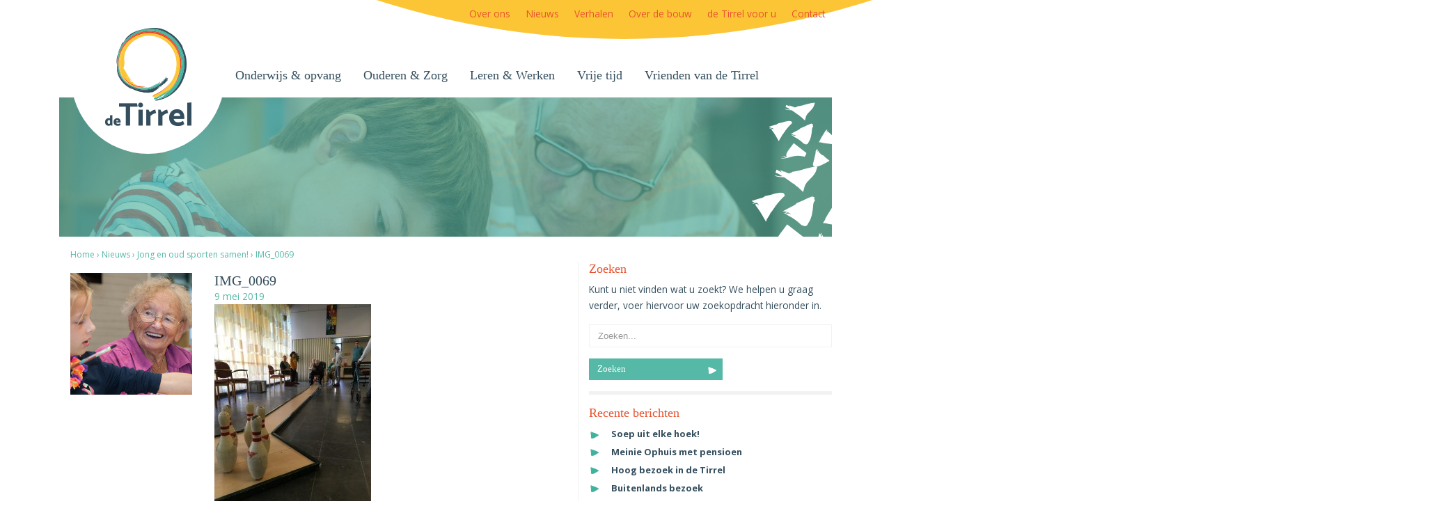

--- FILE ---
content_type: text/html; charset=UTF-8
request_url: https://www.detirrel.nl/nieuws/jong-en-oud-sporten-samen/attachment/img_0069/
body_size: 7822
content:

<!doctype html>
<html lang="nl-NL">
  <head>
  <meta charset="utf-8">
  <meta http-equiv="x-ua-compatible" content="ie=edge">
  <meta name="viewport" content="width=device-width, initial-scale=1">
  <meta name='robots' content='index, follow, max-image-preview:large, max-snippet:-1, max-video-preview:-1' />
	<style>img:is([sizes="auto" i], [sizes^="auto," i]) { contain-intrinsic-size: 3000px 1500px }</style>
	
	<!-- This site is optimized with the Yoast SEO plugin v24.1 - https://yoast.com/wordpress/plugins/seo/ -->
	<title>IMG_0069 - de Tirrel</title>
	<link rel="canonical" href="https://www.detirrel.nl/nieuws/jong-en-oud-sporten-samen/attachment/img_0069/" />
	<meta property="og:locale" content="nl_NL" />
	<meta property="og:type" content="article" />
	<meta property="og:title" content="IMG_0069 - de Tirrel" />
	<meta property="og:url" content="https://www.detirrel.nl/nieuws/jong-en-oud-sporten-samen/attachment/img_0069/" />
	<meta property="og:site_name" content="de Tirrel" />
	<meta property="og:image" content="https://www.detirrel.nl/nieuws/jong-en-oud-sporten-samen/attachment/img_0069" />
	<meta property="og:image:width" content="3024" />
	<meta property="og:image:height" content="4032" />
	<meta property="og:image:type" content="image/jpeg" />
	<meta name="twitter:card" content="summary_large_image" />
	<script type="application/ld+json" class="yoast-schema-graph">{"@context":"https://schema.org","@graph":[{"@type":"WebPage","@id":"https://www.detirrel.nl/nieuws/jong-en-oud-sporten-samen/attachment/img_0069/","url":"https://www.detirrel.nl/nieuws/jong-en-oud-sporten-samen/attachment/img_0069/","name":"IMG_0069 - de Tirrel","isPartOf":{"@id":"https://www.detirrel.nl/#website"},"primaryImageOfPage":{"@id":"https://www.detirrel.nl/nieuws/jong-en-oud-sporten-samen/attachment/img_0069/#primaryimage"},"image":{"@id":"https://www.detirrel.nl/nieuws/jong-en-oud-sporten-samen/attachment/img_0069/#primaryimage"},"thumbnailUrl":"https://www.detirrel.nl/wp-content/uploads/2019/05/IMG_0069-e1557406135404.jpg","datePublished":"2019-05-09T12:46:25+00:00","dateModified":"2019-05-09T12:46:25+00:00","breadcrumb":{"@id":"https://www.detirrel.nl/nieuws/jong-en-oud-sporten-samen/attachment/img_0069/#breadcrumb"},"inLanguage":"nl-NL","potentialAction":[{"@type":"ReadAction","target":["https://www.detirrel.nl/nieuws/jong-en-oud-sporten-samen/attachment/img_0069/"]}]},{"@type":"ImageObject","inLanguage":"nl-NL","@id":"https://www.detirrel.nl/nieuws/jong-en-oud-sporten-samen/attachment/img_0069/#primaryimage","url":"https://www.detirrel.nl/wp-content/uploads/2019/05/IMG_0069-e1557406135404.jpg","contentUrl":"https://www.detirrel.nl/wp-content/uploads/2019/05/IMG_0069-e1557406135404.jpg","width":3024,"height":4032},{"@type":"BreadcrumbList","@id":"https://www.detirrel.nl/nieuws/jong-en-oud-sporten-samen/attachment/img_0069/#breadcrumb","itemListElement":[{"@type":"ListItem","position":1,"name":"Home","item":"https://www.detirrel.nl/"},{"@type":"ListItem","position":2,"name":"Nieuws","item":"https://www.detirrel.nl/./nieuws/"},{"@type":"ListItem","position":3,"name":"Jong en oud sporten samen!","item":"https://www.detirrel.nl/nieuws/jong-en-oud-sporten-samen/"},{"@type":"ListItem","position":4,"name":"IMG_0069"}]},{"@type":"WebSite","@id":"https://www.detirrel.nl/#website","url":"https://www.detirrel.nl/","name":"de Tirrel","description":"Ontmoeten Verbinden Verrijken","potentialAction":[{"@type":"SearchAction","target":{"@type":"EntryPoint","urlTemplate":"https://www.detirrel.nl/?s={search_term_string}"},"query-input":{"@type":"PropertyValueSpecification","valueRequired":true,"valueName":"search_term_string"}}],"inLanguage":"nl-NL"}]}</script>
	<!-- / Yoast SEO plugin. -->


<link rel="alternate" type="application/rss+xml" title="de Tirrel &raquo; IMG_0069 reacties feed" href="https://www.detirrel.nl/nieuws/jong-en-oud-sporten-samen/attachment/img_0069/feed/" />
<script type="text/javascript">
/* <![CDATA[ */
window._wpemojiSettings = {"baseUrl":"https:\/\/s.w.org\/images\/core\/emoji\/15.0.3\/72x72\/","ext":".png","svgUrl":"https:\/\/s.w.org\/images\/core\/emoji\/15.0.3\/svg\/","svgExt":".svg","source":{"concatemoji":"https:\/\/www.detirrel.nl\/wp-includes\/js\/wp-emoji-release.min.js?ver=6.7.4"}};
/*! This file is auto-generated */
!function(i,n){var o,s,e;function c(e){try{var t={supportTests:e,timestamp:(new Date).valueOf()};sessionStorage.setItem(o,JSON.stringify(t))}catch(e){}}function p(e,t,n){e.clearRect(0,0,e.canvas.width,e.canvas.height),e.fillText(t,0,0);var t=new Uint32Array(e.getImageData(0,0,e.canvas.width,e.canvas.height).data),r=(e.clearRect(0,0,e.canvas.width,e.canvas.height),e.fillText(n,0,0),new Uint32Array(e.getImageData(0,0,e.canvas.width,e.canvas.height).data));return t.every(function(e,t){return e===r[t]})}function u(e,t,n){switch(t){case"flag":return n(e,"\ud83c\udff3\ufe0f\u200d\u26a7\ufe0f","\ud83c\udff3\ufe0f\u200b\u26a7\ufe0f")?!1:!n(e,"\ud83c\uddfa\ud83c\uddf3","\ud83c\uddfa\u200b\ud83c\uddf3")&&!n(e,"\ud83c\udff4\udb40\udc67\udb40\udc62\udb40\udc65\udb40\udc6e\udb40\udc67\udb40\udc7f","\ud83c\udff4\u200b\udb40\udc67\u200b\udb40\udc62\u200b\udb40\udc65\u200b\udb40\udc6e\u200b\udb40\udc67\u200b\udb40\udc7f");case"emoji":return!n(e,"\ud83d\udc26\u200d\u2b1b","\ud83d\udc26\u200b\u2b1b")}return!1}function f(e,t,n){var r="undefined"!=typeof WorkerGlobalScope&&self instanceof WorkerGlobalScope?new OffscreenCanvas(300,150):i.createElement("canvas"),a=r.getContext("2d",{willReadFrequently:!0}),o=(a.textBaseline="top",a.font="600 32px Arial",{});return e.forEach(function(e){o[e]=t(a,e,n)}),o}function t(e){var t=i.createElement("script");t.src=e,t.defer=!0,i.head.appendChild(t)}"undefined"!=typeof Promise&&(o="wpEmojiSettingsSupports",s=["flag","emoji"],n.supports={everything:!0,everythingExceptFlag:!0},e=new Promise(function(e){i.addEventListener("DOMContentLoaded",e,{once:!0})}),new Promise(function(t){var n=function(){try{var e=JSON.parse(sessionStorage.getItem(o));if("object"==typeof e&&"number"==typeof e.timestamp&&(new Date).valueOf()<e.timestamp+604800&&"object"==typeof e.supportTests)return e.supportTests}catch(e){}return null}();if(!n){if("undefined"!=typeof Worker&&"undefined"!=typeof OffscreenCanvas&&"undefined"!=typeof URL&&URL.createObjectURL&&"undefined"!=typeof Blob)try{var e="postMessage("+f.toString()+"("+[JSON.stringify(s),u.toString(),p.toString()].join(",")+"));",r=new Blob([e],{type:"text/javascript"}),a=new Worker(URL.createObjectURL(r),{name:"wpTestEmojiSupports"});return void(a.onmessage=function(e){c(n=e.data),a.terminate(),t(n)})}catch(e){}c(n=f(s,u,p))}t(n)}).then(function(e){for(var t in e)n.supports[t]=e[t],n.supports.everything=n.supports.everything&&n.supports[t],"flag"!==t&&(n.supports.everythingExceptFlag=n.supports.everythingExceptFlag&&n.supports[t]);n.supports.everythingExceptFlag=n.supports.everythingExceptFlag&&!n.supports.flag,n.DOMReady=!1,n.readyCallback=function(){n.DOMReady=!0}}).then(function(){return e}).then(function(){var e;n.supports.everything||(n.readyCallback(),(e=n.source||{}).concatemoji?t(e.concatemoji):e.wpemoji&&e.twemoji&&(t(e.twemoji),t(e.wpemoji)))}))}((window,document),window._wpemojiSettings);
/* ]]> */
</script>
<style id='wp-emoji-styles-inline-css' type='text/css'>

	img.wp-smiley, img.emoji {
		display: inline !important;
		border: none !important;
		box-shadow: none !important;
		height: 1em !important;
		width: 1em !important;
		margin: 0 0.07em !important;
		vertical-align: -0.1em !important;
		background: none !important;
		padding: 0 !important;
	}
</style>
<link rel='stylesheet' id='wp-block-library-css' href='https://www.detirrel.nl/wp-includes/css/dist/block-library/style.min.css?ver=6.7.4' type='text/css' media='all' />
<style id='classic-theme-styles-inline-css' type='text/css'>
/*! This file is auto-generated */
.wp-block-button__link{color:#fff;background-color:#32373c;border-radius:9999px;box-shadow:none;text-decoration:none;padding:calc(.667em + 2px) calc(1.333em + 2px);font-size:1.125em}.wp-block-file__button{background:#32373c;color:#fff;text-decoration:none}
</style>
<style id='global-styles-inline-css' type='text/css'>
:root{--wp--preset--aspect-ratio--square: 1;--wp--preset--aspect-ratio--4-3: 4/3;--wp--preset--aspect-ratio--3-4: 3/4;--wp--preset--aspect-ratio--3-2: 3/2;--wp--preset--aspect-ratio--2-3: 2/3;--wp--preset--aspect-ratio--16-9: 16/9;--wp--preset--aspect-ratio--9-16: 9/16;--wp--preset--color--black: #000000;--wp--preset--color--cyan-bluish-gray: #abb8c3;--wp--preset--color--white: #ffffff;--wp--preset--color--pale-pink: #f78da7;--wp--preset--color--vivid-red: #cf2e2e;--wp--preset--color--luminous-vivid-orange: #ff6900;--wp--preset--color--luminous-vivid-amber: #fcb900;--wp--preset--color--light-green-cyan: #7bdcb5;--wp--preset--color--vivid-green-cyan: #00d084;--wp--preset--color--pale-cyan-blue: #8ed1fc;--wp--preset--color--vivid-cyan-blue: #0693e3;--wp--preset--color--vivid-purple: #9b51e0;--wp--preset--gradient--vivid-cyan-blue-to-vivid-purple: linear-gradient(135deg,rgba(6,147,227,1) 0%,rgb(155,81,224) 100%);--wp--preset--gradient--light-green-cyan-to-vivid-green-cyan: linear-gradient(135deg,rgb(122,220,180) 0%,rgb(0,208,130) 100%);--wp--preset--gradient--luminous-vivid-amber-to-luminous-vivid-orange: linear-gradient(135deg,rgba(252,185,0,1) 0%,rgba(255,105,0,1) 100%);--wp--preset--gradient--luminous-vivid-orange-to-vivid-red: linear-gradient(135deg,rgba(255,105,0,1) 0%,rgb(207,46,46) 100%);--wp--preset--gradient--very-light-gray-to-cyan-bluish-gray: linear-gradient(135deg,rgb(238,238,238) 0%,rgb(169,184,195) 100%);--wp--preset--gradient--cool-to-warm-spectrum: linear-gradient(135deg,rgb(74,234,220) 0%,rgb(151,120,209) 20%,rgb(207,42,186) 40%,rgb(238,44,130) 60%,rgb(251,105,98) 80%,rgb(254,248,76) 100%);--wp--preset--gradient--blush-light-purple: linear-gradient(135deg,rgb(255,206,236) 0%,rgb(152,150,240) 100%);--wp--preset--gradient--blush-bordeaux: linear-gradient(135deg,rgb(254,205,165) 0%,rgb(254,45,45) 50%,rgb(107,0,62) 100%);--wp--preset--gradient--luminous-dusk: linear-gradient(135deg,rgb(255,203,112) 0%,rgb(199,81,192) 50%,rgb(65,88,208) 100%);--wp--preset--gradient--pale-ocean: linear-gradient(135deg,rgb(255,245,203) 0%,rgb(182,227,212) 50%,rgb(51,167,181) 100%);--wp--preset--gradient--electric-grass: linear-gradient(135deg,rgb(202,248,128) 0%,rgb(113,206,126) 100%);--wp--preset--gradient--midnight: linear-gradient(135deg,rgb(2,3,129) 0%,rgb(40,116,252) 100%);--wp--preset--font-size--small: 13px;--wp--preset--font-size--medium: 20px;--wp--preset--font-size--large: 36px;--wp--preset--font-size--x-large: 42px;--wp--preset--spacing--20: 0.44rem;--wp--preset--spacing--30: 0.67rem;--wp--preset--spacing--40: 1rem;--wp--preset--spacing--50: 1.5rem;--wp--preset--spacing--60: 2.25rem;--wp--preset--spacing--70: 3.38rem;--wp--preset--spacing--80: 5.06rem;--wp--preset--shadow--natural: 6px 6px 9px rgba(0, 0, 0, 0.2);--wp--preset--shadow--deep: 12px 12px 50px rgba(0, 0, 0, 0.4);--wp--preset--shadow--sharp: 6px 6px 0px rgba(0, 0, 0, 0.2);--wp--preset--shadow--outlined: 6px 6px 0px -3px rgba(255, 255, 255, 1), 6px 6px rgba(0, 0, 0, 1);--wp--preset--shadow--crisp: 6px 6px 0px rgba(0, 0, 0, 1);}:where(.is-layout-flex){gap: 0.5em;}:where(.is-layout-grid){gap: 0.5em;}body .is-layout-flex{display: flex;}.is-layout-flex{flex-wrap: wrap;align-items: center;}.is-layout-flex > :is(*, div){margin: 0;}body .is-layout-grid{display: grid;}.is-layout-grid > :is(*, div){margin: 0;}:where(.wp-block-columns.is-layout-flex){gap: 2em;}:where(.wp-block-columns.is-layout-grid){gap: 2em;}:where(.wp-block-post-template.is-layout-flex){gap: 1.25em;}:where(.wp-block-post-template.is-layout-grid){gap: 1.25em;}.has-black-color{color: var(--wp--preset--color--black) !important;}.has-cyan-bluish-gray-color{color: var(--wp--preset--color--cyan-bluish-gray) !important;}.has-white-color{color: var(--wp--preset--color--white) !important;}.has-pale-pink-color{color: var(--wp--preset--color--pale-pink) !important;}.has-vivid-red-color{color: var(--wp--preset--color--vivid-red) !important;}.has-luminous-vivid-orange-color{color: var(--wp--preset--color--luminous-vivid-orange) !important;}.has-luminous-vivid-amber-color{color: var(--wp--preset--color--luminous-vivid-amber) !important;}.has-light-green-cyan-color{color: var(--wp--preset--color--light-green-cyan) !important;}.has-vivid-green-cyan-color{color: var(--wp--preset--color--vivid-green-cyan) !important;}.has-pale-cyan-blue-color{color: var(--wp--preset--color--pale-cyan-blue) !important;}.has-vivid-cyan-blue-color{color: var(--wp--preset--color--vivid-cyan-blue) !important;}.has-vivid-purple-color{color: var(--wp--preset--color--vivid-purple) !important;}.has-black-background-color{background-color: var(--wp--preset--color--black) !important;}.has-cyan-bluish-gray-background-color{background-color: var(--wp--preset--color--cyan-bluish-gray) !important;}.has-white-background-color{background-color: var(--wp--preset--color--white) !important;}.has-pale-pink-background-color{background-color: var(--wp--preset--color--pale-pink) !important;}.has-vivid-red-background-color{background-color: var(--wp--preset--color--vivid-red) !important;}.has-luminous-vivid-orange-background-color{background-color: var(--wp--preset--color--luminous-vivid-orange) !important;}.has-luminous-vivid-amber-background-color{background-color: var(--wp--preset--color--luminous-vivid-amber) !important;}.has-light-green-cyan-background-color{background-color: var(--wp--preset--color--light-green-cyan) !important;}.has-vivid-green-cyan-background-color{background-color: var(--wp--preset--color--vivid-green-cyan) !important;}.has-pale-cyan-blue-background-color{background-color: var(--wp--preset--color--pale-cyan-blue) !important;}.has-vivid-cyan-blue-background-color{background-color: var(--wp--preset--color--vivid-cyan-blue) !important;}.has-vivid-purple-background-color{background-color: var(--wp--preset--color--vivid-purple) !important;}.has-black-border-color{border-color: var(--wp--preset--color--black) !important;}.has-cyan-bluish-gray-border-color{border-color: var(--wp--preset--color--cyan-bluish-gray) !important;}.has-white-border-color{border-color: var(--wp--preset--color--white) !important;}.has-pale-pink-border-color{border-color: var(--wp--preset--color--pale-pink) !important;}.has-vivid-red-border-color{border-color: var(--wp--preset--color--vivid-red) !important;}.has-luminous-vivid-orange-border-color{border-color: var(--wp--preset--color--luminous-vivid-orange) !important;}.has-luminous-vivid-amber-border-color{border-color: var(--wp--preset--color--luminous-vivid-amber) !important;}.has-light-green-cyan-border-color{border-color: var(--wp--preset--color--light-green-cyan) !important;}.has-vivid-green-cyan-border-color{border-color: var(--wp--preset--color--vivid-green-cyan) !important;}.has-pale-cyan-blue-border-color{border-color: var(--wp--preset--color--pale-cyan-blue) !important;}.has-vivid-cyan-blue-border-color{border-color: var(--wp--preset--color--vivid-cyan-blue) !important;}.has-vivid-purple-border-color{border-color: var(--wp--preset--color--vivid-purple) !important;}.has-vivid-cyan-blue-to-vivid-purple-gradient-background{background: var(--wp--preset--gradient--vivid-cyan-blue-to-vivid-purple) !important;}.has-light-green-cyan-to-vivid-green-cyan-gradient-background{background: var(--wp--preset--gradient--light-green-cyan-to-vivid-green-cyan) !important;}.has-luminous-vivid-amber-to-luminous-vivid-orange-gradient-background{background: var(--wp--preset--gradient--luminous-vivid-amber-to-luminous-vivid-orange) !important;}.has-luminous-vivid-orange-to-vivid-red-gradient-background{background: var(--wp--preset--gradient--luminous-vivid-orange-to-vivid-red) !important;}.has-very-light-gray-to-cyan-bluish-gray-gradient-background{background: var(--wp--preset--gradient--very-light-gray-to-cyan-bluish-gray) !important;}.has-cool-to-warm-spectrum-gradient-background{background: var(--wp--preset--gradient--cool-to-warm-spectrum) !important;}.has-blush-light-purple-gradient-background{background: var(--wp--preset--gradient--blush-light-purple) !important;}.has-blush-bordeaux-gradient-background{background: var(--wp--preset--gradient--blush-bordeaux) !important;}.has-luminous-dusk-gradient-background{background: var(--wp--preset--gradient--luminous-dusk) !important;}.has-pale-ocean-gradient-background{background: var(--wp--preset--gradient--pale-ocean) !important;}.has-electric-grass-gradient-background{background: var(--wp--preset--gradient--electric-grass) !important;}.has-midnight-gradient-background{background: var(--wp--preset--gradient--midnight) !important;}.has-small-font-size{font-size: var(--wp--preset--font-size--small) !important;}.has-medium-font-size{font-size: var(--wp--preset--font-size--medium) !important;}.has-large-font-size{font-size: var(--wp--preset--font-size--large) !important;}.has-x-large-font-size{font-size: var(--wp--preset--font-size--x-large) !important;}
:where(.wp-block-post-template.is-layout-flex){gap: 1.25em;}:where(.wp-block-post-template.is-layout-grid){gap: 1.25em;}
:where(.wp-block-columns.is-layout-flex){gap: 2em;}:where(.wp-block-columns.is-layout-grid){gap: 2em;}
:root :where(.wp-block-pullquote){font-size: 1.5em;line-height: 1.6;}
</style>
<link rel='stylesheet' id='wpa-css-css' href='https://www.detirrel.nl/wp-content/plugins/honeypot/includes/css/wpa.css?ver=2.2.05' type='text/css' media='all' />
<link rel='stylesheet' id='sage/css-css' href='https://www.detirrel.nl/wp-content/themes/detirrel/dist/styles/main-d4a49f0251.css' type='text/css' media='all' />
<script type="text/javascript" src="https://www.detirrel.nl/wp-includes/js/jquery/jquery.min.js?ver=3.7.1" id="jquery-core-js"></script>
<script type="text/javascript" src="https://www.detirrel.nl/wp-includes/js/jquery/jquery-migrate.min.js?ver=3.4.1" id="jquery-migrate-js"></script>
<link rel="https://api.w.org/" href="https://www.detirrel.nl/wp-json/" /><link rel="alternate" title="JSON" type="application/json" href="https://www.detirrel.nl/wp-json/wp/v2/media/730" /><link rel="EditURI" type="application/rsd+xml" title="RSD" href="https://www.detirrel.nl/xmlrpc.php?rsd" />
<meta name="generator" content="WordPress 6.7.4" />
<link rel='shortlink' href='https://www.detirrel.nl/?p=730' />
<link rel="alternate" title="oEmbed (JSON)" type="application/json+oembed" href="https://www.detirrel.nl/wp-json/oembed/1.0/embed?url=https%3A%2F%2Fwww.detirrel.nl%2Fnieuws%2Fjong-en-oud-sporten-samen%2Fattachment%2Fimg_0069%2F" />
<link rel="alternate" title="oEmbed (XML)" type="text/xml+oembed" href="https://www.detirrel.nl/wp-json/oembed/1.0/embed?url=https%3A%2F%2Fwww.detirrel.nl%2Fnieuws%2Fjong-en-oud-sporten-samen%2Fattachment%2Fimg_0069%2F&#038;format=xml" />
<link rel="icon" href="https://www.detirrel.nl/wp-content/uploads/2017/03/cropped-favicon-32x32.png" sizes="32x32" />
<link rel="icon" href="https://www.detirrel.nl/wp-content/uploads/2017/03/cropped-favicon-192x192.png" sizes="192x192" />
<link rel="apple-touch-icon" href="https://www.detirrel.nl/wp-content/uploads/2017/03/cropped-favicon-180x180.png" />
<meta name="msapplication-TileImage" content="https://www.detirrel.nl/wp-content/uploads/2017/03/cropped-favicon-270x270.png" />
  <script>
  (function(i,s,o,g,r,a,m){i['GoogleAnalyticsObject']=r;i[r]=i[r]||function(){
  (i[r].q=i[r].q||[]).push(arguments)},i[r].l=1*new Date();a=s.createElement(o),
  m=s.getElementsByTagName(o)[0];a.async=1;a.src=g;m.parentNode.insertBefore(a,m)
  })(window,document,'script','https://www.google-analytics.com/analytics.js','ga');

  ga('create', 'UA-93837331-1', 'auto');
  ga('send', 'pageview');

</script>
  
  </head>
  <body data-rsssl=1 class="attachment attachment-template-default single single-attachment postid-730 attachmentid-730 attachment-jpeg img_0069 sidebar-primary">
    <div class="wrapper">
      <div class="mobile-btn-wrapper hidden-lg-up">
        <span class="navbar-toggle text-sm-right  toggle-menu">
          <div id="mobile-nav-icon">
            <span></span>
            <span></span>
            <span></span>
            <span></span>
          </div>
        </span>
      </div>
      <div class="black-overlay"></div>
      <!--[if IE]>
        <div class="alert alert-warning">
          You are using an <strong>outdated</strong> browser. Please <a href="http://browsehappy.com/">upgrade your browser</a> to improve your experience.        </div>
      <![endif]-->
      <header class="banner">
  <div class="container">
    <a class="brand hidden-md-down" href="https://www.detirrel.nl/">
      <img src=""
        data-1x="https://www.detirrel.nl/wp-content/themes/detirrel/dist/images/logo.png"
        data-2x="https://www.detirrel.nl/wp-content/themes/detirrel/dist/images/logo@2x.png"
      width="124" height="141" alt="de Tirrel" />
    </a>
    <a class="brand-mobile hidden-lg-up" href="https://www.detirrel.nl/">
      <img src=""
        data-1x="https://www.detirrel.nl/wp-content/themes/detirrel/dist/images/mobile.png"
        data-2x="https://www.detirrel.nl/wp-content/themes/detirrel/dist/images/mobile@2x.png"
      width="202" height="70" alt="de Tirrel" />
    </a>
    <nav class="nav-top hidden-md-down">
      <div class="menu-top-menu-container"><ul id="menu-top-menu" class="nav-top"><li id="menu-item-37" class="menu-item menu-item-type-post_type menu-item-object-page menu-item-37"><a href="https://www.detirrel.nl/over-de-tirrel/">Over ons</a></li>
<li id="menu-item-33" class="menu-item menu-item-type-taxonomy menu-item-object-category menu-item-33"><a href="https://www.detirrel.nl/./nieuws/">Nieuws</a></li>
<li id="menu-item-173" class="menu-item menu-item-type-taxonomy menu-item-object-category menu-item-173"><a href="https://www.detirrel.nl/./verhalen/">Verhalen</a></li>
<li id="menu-item-36" class="menu-item menu-item-type-post_type menu-item-object-page menu-item-36"><a href="https://www.detirrel.nl/de-bouw/">Over de bouw</a></li>
<li id="menu-item-444" class="menu-item menu-item-type-post_type menu-item-object-page menu-item-444"><a href="https://www.detirrel.nl/detirrelvooriedereen/">de Tirrel voor u</a></li>
<li id="menu-item-34" class="menu-item menu-item-type-post_type menu-item-object-page menu-item-34"><a href="https://www.detirrel.nl/contact/">Contact</a></li>
</ul></div>    </nav>
    <nav class="nav-primary hidden-md-down">
      <div class="menu-hoofdmenu-container"><ul id="menu-hoofdmenu" class="nav"><li id="menu-item-32" class="menu-item menu-item-type-post_type menu-item-object-page menu-item-32"><a href="https://www.detirrel.nl/onderwijs-opvang/">Onderwijs &#038; opvang</a></li>
<li id="menu-item-31" class="menu-item menu-item-type-post_type menu-item-object-page menu-item-31"><a href="https://www.detirrel.nl/ouderen-zorg/">Ouderen &#038; Zorg</a></li>
<li id="menu-item-30" class="menu-item menu-item-type-post_type menu-item-object-page menu-item-30"><a href="https://www.detirrel.nl/leren-werken/">Leren &#038; Werken</a></li>
<li id="menu-item-29" class="menu-item menu-item-type-post_type menu-item-object-page menu-item-29"><a href="https://www.detirrel.nl/vrije-tijd/">Vrije tijd</a></li>
<li id="menu-item-368" class="menu-item menu-item-type-post_type menu-item-object-page menu-item-368"><a href="https://www.detirrel.nl/vrienden/">Vrienden van de Tirrel</a></li>
</ul></div>    </nav>
  </div>
</header>

<section id="mobile-menu">

<nav class="mobile-menu-container">
  <div class="menu">
      <ul>
        <li>
            <div class="menu-hoofdmenu-container"><ul id="menu-hoofdmenu-1" class="menu"><li class="menu-item menu-item-type-post_type menu-item-object-page menu-item-32"><a href="https://www.detirrel.nl/onderwijs-opvang/">Onderwijs &#038; opvang</a></li>
<li class="menu-item menu-item-type-post_type menu-item-object-page menu-item-31"><a href="https://www.detirrel.nl/ouderen-zorg/">Ouderen &#038; Zorg</a></li>
<li class="menu-item menu-item-type-post_type menu-item-object-page menu-item-30"><a href="https://www.detirrel.nl/leren-werken/">Leren &#038; Werken</a></li>
<li class="menu-item menu-item-type-post_type menu-item-object-page menu-item-29"><a href="https://www.detirrel.nl/vrije-tijd/">Vrije tijd</a></li>
<li class="menu-item menu-item-type-post_type menu-item-object-page menu-item-368"><a href="https://www.detirrel.nl/vrienden/">Vrienden van de Tirrel</a></li>
</ul></div>    <div class="menu-top-menu-container"><ul id="menu-top-menu-1" class="menu"><li class="menu-item menu-item-type-post_type menu-item-object-page menu-item-37"><a href="https://www.detirrel.nl/over-de-tirrel/">Over ons</a></li>
<li class="menu-item menu-item-type-taxonomy menu-item-object-category menu-item-33"><a href="https://www.detirrel.nl/./nieuws/">Nieuws</a></li>
<li class="menu-item menu-item-type-taxonomy menu-item-object-category menu-item-173"><a href="https://www.detirrel.nl/./verhalen/">Verhalen</a></li>
<li class="menu-item menu-item-type-post_type menu-item-object-page menu-item-36"><a href="https://www.detirrel.nl/de-bouw/">Over de bouw</a></li>
<li class="menu-item menu-item-type-post_type menu-item-object-page menu-item-444"><a href="https://www.detirrel.nl/detirrelvooriedereen/">de Tirrel voor u</a></li>
<li class="menu-item menu-item-type-post_type menu-item-object-page menu-item-34"><a href="https://www.detirrel.nl/contact/">Contact</a></li>
</ul></div>
    </li>
    </ul>
  </div>
</nav>


</section><section id="mastheader">
	<div class="container">
		<div class="mastheader-banner">
								</div>
	</div>
</section>              <div class="wrap container" role="document">
        
<p id="breadcrumbs"><span><span><a href="https://www.detirrel.nl/">Home</a></span> &rsaquo; <span><a href="https://www.detirrel.nl/./nieuws/">Nieuws</a></span> &rsaquo; <span><a href="https://www.detirrel.nl/nieuws/jong-en-oud-sporten-samen/">Jong en oud sporten samen!</a></span> &rsaquo; <span class="breadcrumb_last" aria-current="page">IMG_0069</span></span></p>
        <div class="content row">
          <main class="main">
              <article class="content-single post-730 attachment type-attachment status-inherit hentry">
  <figure>
        <img class="img-fluid entry-image float-left" src="https://www.detirrel.nl/wp-content/themes/detirrel/dist/images/blog-image.jpg" width="175" height="175" />
   
  </figure>
    <header>
      <h1 class="entry-title">IMG_0069</h1>
      <time class="updated" datetime="2019-05-09T12:46:25+00:00">9 mei 2019</time>
<p class="byline author vcard no-display">By <a href="https://www.detirrel.nl/author/claudia/" rel="author" class="fn">Claudia Brink</a></p>
    </header>
    <div class="entry-content">
      <p class="attachment"><a href='https://www.detirrel.nl/wp-content/uploads/2019/05/IMG_0069-e1557406135404.jpg'><img fetchpriority="high" decoding="async" width="225" height="300" src="https://www.detirrel.nl/wp-content/uploads/2019/05/IMG_0069-e1557406135404-225x300.jpg" class="attachment-medium size-medium" alt="" srcset="https://www.detirrel.nl/wp-content/uploads/2019/05/IMG_0069-e1557406135404-225x300.jpg 225w, https://www.detirrel.nl/wp-content/uploads/2019/05/IMG_0069-e1557406135404-768x1024.jpg 768w" sizes="(max-width: 225px) 100vw, 225px" /></a></p>
    </div>
    <footer>
          </footer>
      </article>
          </main><!-- /.main -->
                                  <aside class="sidebar">
              <section class="widget search-2 widget_search"><h3 class="section-title">Zoeken</h3>

<p class="search-desc">Kunt u niet vinden wat u zoekt? We helpen u graag verder, voer hiervoor uw zoekopdracht hieronder in.</p>

<form role="search" method="get" class="search-form" action="https://www.detirrel.nl/">
    <label>
        <span class="screen-reader-text">Zoeken naar:</span>
        <input type="search" class="search-field"
            placeholder="Zoeken..."
            value="" name="s"
            title="Zoeken naar:" />
    </label>
    <input type="submit" class="btn btn-green"
        value="Zoeken" />
</form></section>
		<section class="widget recent-posts-2 widget_recent_entries">
		<h3 class="section-title">Recente berichten</h3>
		<ul>
											<li>
					<a href="https://www.detirrel.nl/nieuws/soep-uit-elke-hoek/">Soep uit elke hoek!</a>
									</li>
											<li>
					<a href="https://www.detirrel.nl/nieuws/meinie-ophuis-met-pensioen/">Meinie Ophuis met pensioen</a>
									</li>
											<li>
					<a href="https://www.detirrel.nl/nieuws/hoog-bezoek-in-de-tirrel/">Hoog bezoek in de Tirrel</a>
									</li>
											<li>
					<a href="https://www.detirrel.nl/nieuws/buitenlands-bezoek/">Buitenlands bezoek</a>
									</li>
											<li>
					<a href="https://www.detirrel.nl/nieuws/spanning-en-sportiviteit-bij-het-volleybaltoernooi-van-de-hoven/">Spanning en sportiviteit bij het volleybaltoernooi van De Hoven!</a>
									</li>
					</ul>

		</section>            </aside><!-- /.sidebar -->
                              </div><!-- /.content -->
      </div><!-- /.wrap -->
      
<footer class="content-info">
	<div class="container">
		<div class="row">
			<div class="address">
				<h3>Contact</h3>
				<p><strong>De Tirrel</strong><br/>
				Meeden 1<br/>
				9951HZ Winsum</p>
				<p><a href="mailto:&#105;&#110;f&#111;&#64;d&#101;&#116;irrel&#46;&#110;l">in&#102;o&#64;&#100;e&#116;&#105;&#114;&#114;e&#108;.&#110;l</a>
				<br/>
				</p>
			</div>
			<div class="social">
				<h3>Volg ons</h3>
									<p class="facebook">
						<a href="https://www.facebook.com/detirrel/" target="_blank">
						<span class="fa-stack fa-lg">
						  <i class="fa fa-circle fa-stack-2x"></i>
						  <i class="fa fa-facebook fa-stack-1x fa-inverse"></i>
						</span>
						Facebook</a>
					</p>
													<p class="twitter">
						<a href="https://twitter.com/detirrel" target="_blank">
						<span class="fa-stack fa-lg">
						  <i class="fa fa-circle fa-stack-2x"></i>
						  <i class="fa fa-twitter fa-stack-1x fa-inverse"></i>
						</span>
						Twitter</a>
					</p>
											</div>
			<div class="initial">
				<h3>De Tirrel is een initiatief van:</h3>
				<ul class="list-inline">
					<li class="list-inline-item"><a href="http://www.dehoven.nl" rel="nofollow" target="_blank">
					      <img src=""
					        data-1x="https://www.detirrel.nl/wp-content/themes/detirrel/dist/images/dehoven.png"
					        data-2x="https://www.detirrel.nl/wp-content/themes/detirrel/dist/images/dehoven@2x.png"
					      width="66" height="36" alt="Stichting de Hoven" />
					    </a>
      				</li>
					<li class="list-inline-item"><a href="http://piramiden.vcpong.nl/home.html" rel="nofollow" target="_blank">
					      <img src=""
					        data-1x="https://www.detirrel.nl/wp-content/themes/detirrel/dist/images/depiramiden.png"
					        data-2x="https://www.detirrel.nl/wp-content/themes/detirrel/dist/images/depiramiden@2x.png"
					      width="87" height="34" alt="CBS de Piramiden" />
					    </a>
      				</li>
					<li class="list-inline-item"><a href="http://www.tiggeldobbe.nl/" rel="nofollow" target="_blank">
					      <img src=""
					        data-1x="https://www.detirrel.nl/wp-content/themes/detirrel/dist/images/tiggeldobbe.png"
					        data-2x="https://www.detirrel.nl/wp-content/themes/detirrel/dist/images/tiggeldobbe@2x.png"
					      width="107" height="52" alt="OBS de Tiggeldobbe" />
					    </a>
      				</li>
					<li class="list-inline-item"><a href="https://hethogeland.nl/" rel="nofollow" target="_blank">
					      <img src=""
					        data-1x="https://www.detirrel.nl/wp-content/themes/detirrel/dist/images/gemeente-hethogeland@2x.png"
					        data-2x="https://www.detirrel.nl/wp-content/themes/detirrel/dist/images/gemeente-hethogeland@2x.png"
					      width="98" height="32" alt="Gemeente Winsum" />
					    </a>
      				</li>
			</div>
		</div>
	</div>
	<section class="copyright">
		<div class="container">
			<p class="text-center">Copyright 2026 &copy; de Tirrel - Alle rechten voorbehouden</p>
			<p class="text-center"><a href="//www.detirrel.nl/privacy-statement" rel="nofollow">Privacy Statement</a> | <a href="//www.detirrel.nl/disclaimer" rel="nofollow">Disclaimer</a></p>
		</div>
	</section>
</footer>
<script type="text/javascript" src="https://www.detirrel.nl/wp-content/plugins/honeypot/includes/js/wpa.js?ver=2.2.05" id="wpascript-js"></script>
<script type="text/javascript" id="wpascript-js-after">
/* <![CDATA[ */
wpa_field_info = {"wpa_field_name":"gbqmta5517","wpa_field_value":161387,"wpa_add_test":"no"}
/* ]]> */
</script>
<script type="text/javascript" src="https://www.detirrel.nl/wp-content/plugins/wp-typeahead/js/typeahead.min.js?ver=6.7.4" id="wp_typeahead_js-js"></script>
<script type="text/javascript" src="https://www.detirrel.nl/wp-content/plugins/wp-typeahead/js/hogan.min.js?ver=6.7.4" id="wp_hogan_js-js"></script>
<script type="text/javascript" id="typeahead_wp_plugin-js-extra">
/* <![CDATA[ */
var wp_typeahead = {"ajaxurl":"https:\/\/www.detirrel.nl\/wp-admin\/admin-ajax.php"};
/* ]]> */
</script>
<script type="text/javascript" src="https://www.detirrel.nl/wp-content/plugins/wp-typeahead/js/wp-typeahead.js?ver=6.7.4" id="typeahead_wp_plugin-js"></script>
<script type="text/javascript" src="https://www.detirrel.nl/wp-includes/js/comment-reply.min.js?ver=6.7.4" id="comment-reply-js" async="async" data-wp-strategy="async"></script>
<script type="text/javascript" src="https://www.detirrel.nl/wp-content/themes/detirrel/dist/scripts/main-0589360257.js" id="sage/js-js"></script>
    </div>
  </body>
</html>


--- FILE ---
content_type: text/plain
request_url: https://www.google-analytics.com/j/collect?v=1&_v=j102&a=497946204&t=pageview&_s=1&dl=https%3A%2F%2Fwww.detirrel.nl%2Fnieuws%2Fjong-en-oud-sporten-samen%2Fattachment%2Fimg_0069%2F&ul=en-us%40posix&dt=IMG_0069%20-%20de%20Tirrel&sr=1280x720&vp=1280x720&_u=IEBAAEABAAAAACAAI~&jid=644367844&gjid=1701030845&cid=1914971425.1768719547&tid=UA-93837331-1&_gid=1100306727.1768719547&_r=1&_slc=1&z=1970031528
body_size: -450
content:
2,cG-SM5ERHJCC8